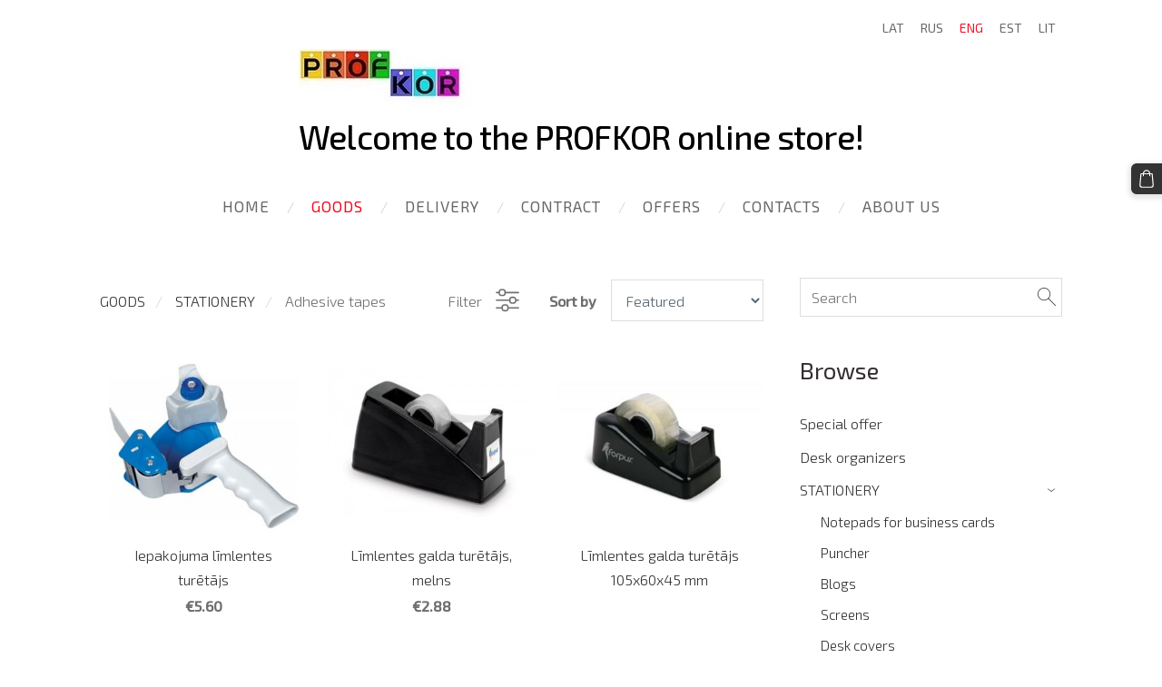

--- FILE ---
content_type: text/html; charset=UTF-8
request_url: https://www.profkor.com/catalog/params/category/82018/
body_size: 9889
content:
<!doctype html>

<html lang="en">

    <head>

        <title>Adhesive tapes - GOODS - PROFKOR</title>


    <link rel="canonical" href="https://www.profkor.lv/catalog/params/category/82018/">




        <meta charset="utf-8" />
        <meta name="viewport" content="width=device-width,initial-scale=1.0,maximum-scale=1.0" />

        <link href="https://dss4hwpyv4qfp.cloudfront.net/designs/_shared/fonts/?family=Open+Sans:300,regular,italic,600,700&subset=latin,latin-ext,cyrillic" rel="stylesheet" type="text/css" />
        <link rel="stylesheet" href="https://dss4hwpyv4qfp.cloudfront.net/designs/_shared/css/layout-shared.css?v=2.568" type="text/css" />
        <link rel="stylesheet" href="https://dss4hwpyv4qfp.cloudfront.net/designs/_shared/css/legacy-v1.css?v=2.568" type="text/css" />
        <link rel="stylesheet" href="https://dss4hwpyv4qfp.cloudfront.net/designs/circles/css/layout.css?v=2.568" type="text/css" />
        <link rel="stylesheet" href="https://dss4hwpyv4qfp.cloudfront.net/designs/circles/css/editable.css?v=2.568" type="text/css" />

        <link href="/favicon.ico?1" rel="shortcut icon">
<link href="/favicon.ico?1" rel="apple-touch-icon">        
            <link rel="stylesheet" href="https://dss4hwpyv4qfp.cloudfront.net/libs/js/fancybox3/jquery.fancybox.min.css?v=2.568" type="text/css" />
                <script src="https://dss4hwpyv4qfp.cloudfront.net/libs/js/jquery/2.2.4/jquery.min.js" ></script>
            <script src="https://dss4hwpyv4qfp.cloudfront.net/libs/js/fancybox3/jquery.fancybox.min.js?v=2.568" defer></script>
            <script src="https://dss4hwpyv4qfp.cloudfront.net/libs/js/bannerplay/jquery.bannerplay.js?v=2.568" defer></script>
            <script src="https://dss4hwpyv4qfp.cloudfront.net/libs/js/responsivevideos/jquery.responsivevideos.js?v=2.568" defer></script>
            <script src="https://dss4hwpyv4qfp.cloudfront.net/designs/_shared/js/bookings.js?v=2.568" defer></script>
            <script src="https://dss4hwpyv4qfp.cloudfront.net/designs/_shared/js/designfx.js?v=2.568" defer></script>
            <script src="https://dss4hwpyv4qfp.cloudfront.net/libs/js/mozlive.js?v=2.568" ></script>
            <script>var FRONTEND_CDN = 'https://dss4hwpyv4qfp.cloudfront.net';</script>


    
    

    <script src="https://dss4hwpyv4qfp.cloudfront.net/m/localize/menu/en/?v=2.568" defer></script>
<script src="https://dss4hwpyv4qfp.cloudfront.net/m/localize/cart/en/?v=2.568" defer></script>
<script src="https://dss4hwpyv4qfp.cloudfront.net/libs/js/component/cart.js?v=2.568" defer></script>
<script src="https://dss4hwpyv4qfp.cloudfront.net/libs/js/component/filter.js?v=2.568" defer></script>

            <script>
                var mozPageMozApi = {"language":"en","page":"catalog"}
            </script>
            


<script>
    function isSmallTouchDevice() {
        return (('ontouchstart' in window) && (window.matchMedia("(max-width: 750px), (max-height: 500px)").matches));
    }
    if (isSmallTouchDevice()) {
        document.documentElement.classList.add('mobile-header');
    }
</script>



            <link href="https://fonts.googleapis.com/css?family=Exo+2:300,300italic,regular,italic,500&subset=latin,latin-ext,cyrillic,hebrew" rel="stylesheet" type="text/css" />
            <style class="customizer">
                                                                            #title .mz_wysiwyg { color :  #000000  }
                                                                                                                            #menu > ul > li > a, #languages li > a, #toptext .mz_wysiwyg * { color :  #696868  }
                                                                                                                            #menu > ul > li > a:hover, #menu > ul > li.selected > a, #submenu li:hover > a, #submenu li.selected > a, #languages li.selected > a, #languages li > a:hover { color :  #ed0e24  }
                                                                                                                            #wrap, .section-bg-none { background-color :  #ffffff  }
                                                                                                                            a, .mz_editable a { color :  #333333  }
                                                                                                                            a:hover, .mz_editable a:hover { color :  #ed0e24  }
                                                                                                                            .moze-form .moze-formbutton, .moze-button, .moze-button-large { background-color :  #333333  }
                                                                            .moze-button-large.btn-alt-light { border-color :  #333333  }
                                                                            .moze-button-large.btn-white, .moze-button.btn-alt, .moze-button-large.btn-alt { color :  #333333  }
                                                                                                                            .moze-form .moze-formbutton:hover, .moze-button:hover, .moze-button-large:hover { background-color :  #ed0e24  }
                                                                            .moze-button-large.btn-alt-light:hover { border-color :  #ed0e24  }
                                                                            .moze-button-large.btn-white:hover, .moze-button.btn-alt:hover, .moze-button-large.btn-alt:hover { color :  #ed0e24  }
                                                                                                                            .bigbar-box:first-child .bigbar-overlay { background-color :  hsla(49, 97%, 48%, 0.72)  }
                                                                                                                            .bigbar-overlay { background-color :  hsla(114, 67%, 39%, 0.64)  }
                                                                                                                            .bigbar-box:last-child .bigbar-overlay { background-color :  hsla(300, 100%, 51%, 0.59)  }
                                                                                                                            #bigbar .bigbar-h1 div, #bigbar .bigbar-h2 div { color :  #ffffff  }
                                                                                                                            .mz_editable h1, .mz_editable h1.moze-megatitle, .mz_editable h1 a { color :  #333333  }
                                                                                                                            .mz_editable h2, .sidebox h2 { color :  #332f2f  }
                                                                                                                            .mz_editable h3 { color :  #332f2f  }
                                                                                                                                                                                        body { background-color :  #ffffff  }
                                                                                                                            #bottom .mz_wysiwyg { color :  #848181  }
                                                                                                                            #bottom a { color :  #7b7b7b  }
                                                                            #bottom .mz_social a { fill :  #7b7b7b  }
                                                                                                                            #bottom a:hover { color :  #ed0e24  }
                                                                                                                                                                                                                                                                                                                                                                                                            
        @media (forced-colors: active) {
            :root { --color-header :  Canvas  }
            :root { --color-title :  CanvasText  }
            :root { --color-menu-text :  LinkText  }
            :root { --color-menu-text-selected :  CanvasText  }
            :root { --color-menu-accent :  CanvasText  }
            :root { --color-submenu :  Canvas  }
            :root { --color-submenu-text :  LinkText  }
            :root { --color-submenu-text-selected :  CanvasText  }
            :root { --color-submenu-accent :  CanvasText  }
            :root { --color-link :  LinkText  }
            :root { --color-button :  ButtonFace  }
            :root { --color-button-text :  ButtonText  }
            :root { --color-button-hover :  ButtonFace  }
            :root { --color-button-text-hover :  ButtonText  }
            :root { --color-sidemenu-text :  LinkText  }
            :root { --color-sidemenu-text-hover :  CanvasText  }
            :root { --color-h1 :  CanvasText  }
            :root { --color-h2 :  CanvasText  }
            :root { --color-h3 :  CanvasText  }
            :root { --color-text :  CanvasText  }
            :root { --color-text-strong :  CanvasText  }
            :root { --color-price :  CanvasText  }
            :root { --color-text-highlight :  Canvas  }
            :root { --color-text-border :  CanvasText  }
            :root { --color-background :  Canvas  }
            :root { --color-section-bg-1 :  Canvas  }
            :root { --color-section-bg-2 :  Canvas  }
            :root { --color-section-bg-3 :  Canvas  }
            :root { --color-footer :  Canvas  }
            :root { --color-footer-text :  CanvasText  }
            :root { --color-footer-link :  LinkText  }
            :root { --color-footer-link-hover :  CanvasText  }
            :root { --color-text-1 :  CanvasText  }
            :root { --color-text-1-highlight :  Canvas  }
            :root { --color-text-1-button :  ButtonFace  }
            :root { --color-text-1-button-text :  ButtonText  }
        }

    </style>
    <style class="customizer-fonts">
                                                                                                                                                                                                                                                                                                                                                                                                                                                                                                                                    body, .mz_editable {
                                                                                font-family : 'Exo 2', Arial, Helvetica, sans-serif;
                                                                                                            font-weight : 300;
                                                                        }
                                                                                                                            #title .mz_wysiwyg {
                                                                                font-family : 'Exo 2', Arial, Helvetica, sans-serif;
                                                                                                            font-weight : 500;
                                                                                                            letter-spacing : -.02em;
                                                                                                            font-style : normal;
                                                                        }
                                                                                                                            .mz_editable h1, .mz_editable h1.moze-megatitle {
                                                                                font-family : 'Exo 2', Arial, Helvetica, sans-serif;
                                                                                                            font-weight : 400;
                                                                                                            letter-spacing : -.02em;
                                                                        }
                                                                                                                            .mz_editable h2, .sidebox h2 {
                                                                                font-family : 'Exo 2', Arial, Helvetica, sans-serif;
                                                                                                            font-weight : 400;
                                                                                                            letter-spacing : 0em;
                                                                        }
                                                                                                                            .mz_editable h3 {
                                                                                font-family : 'Exo 2', Arial, Helvetica, sans-serif;
                                                                                                            font-weight : 400;
                                                                        }
                                                                                                                            #bigbar .bigbar-h1 div {
                                                                                font-family : 'Exo 2', Arial, Helvetica, sans-serif;
                                                                                                            font-weight : 400;
                                                                                                            letter-spacing : -.01em;
                                                                                                            font-style : normal;
                                                                        }
                                                                                                                            .moze-form input, .moze-form select, .moze-form textarea {
                                                                                font-family : 'Exo 2', Arial, Helvetica, sans-serif;
                                                                                                            font-weight : 300;
                                                                        }
                                                                                                                            .moze-button, .moze-button-large, .moze-form .moze-formbutton {
                                                                                font-family : 'Exo 2', Arial, Helvetica, sans-serif;
                                                                                                            font-weight : 300;
                                                                        }
                                                                                                                            .mz_editable .moze-blockquote {
                                                                                font-family : 'Exo 2', Arial, Helvetica, sans-serif;
                                                                                                            font-weight : 400;
                                                                                                            font-style : italic;
                                                                        }
                                                                                                                            .mz_editable .moze-code {
                                                                                font-family : 'Courier New', Courier, monospace;
                                                                        }
                                                                                                                            #menu ul li a {
                                                                                font-family : 'Exo 2', Arial, Helvetica, sans-serif;
                                                                                                            font-weight : 400;
                                                                        }
                                                                                                                            #menu > ul > li > a {
                                                                                font-family : 'Exo 2', Arial, Helvetica, sans-serif;
                                                                                                            font-weight : 400;
                                                                                                            letter-spacing : 1px;
                                                                                                            text-transform : uppercase;
                                                                        }
                                                                                                                            #languages li > a {
                                                                                font-family : 'Exo 2', Arial, Helvetica, sans-serif;
                                                                                                            font-weight : 400;
                                                                        }
                                                                                                                                            </style>

    

    <meta name="verify-paysera" content="4050bd0ccc5cffe5149b31a53bac2e72">
<meta name="google-site-verification" content="CRtXYp91U9Kng1bqWZPLH_PzdC8MvZKQEms6OrZROIc" />

<script>
$(document).ready(function() {
var menu = $('div.mz_component.mz_catalogcategories ul');
menu.find('ul').hide();
menu.find('li.selected').parents('ul').show();
menu.find('li.selected').find('ul').show();
});
</script>


        <script>
            function adjustFontSize() {
                var fontSize = $('.bigbar-h1').first().width();
                fontSize = Math.min(fontSize * 0.19, 36);
                $('.bigbar-h1 .mz_wysiwyg').css('font-size', fontSize);
            }
            $(document).ready(function () {
                adjustFontSize();
                $(window).resize(function () {
                    adjustFontSize();
                });
            });
        </script>

        <script src="https://dss4hwpyv4qfp.cloudfront.net/designs/_shared/js/legacy-v1.js?v=2.568"></script>

    </head>

    <body class="design-width-narrow header-menu-center    footer-center                                    " lang="en">

        
        <div id="wrap">

            <header id="top">
    <div id="header">
        <a id="skip-link" href="javascript:;" tabindex="1">Skip to main content</a>
        <div id="header-side">
            <div id="shopicons">
                                <button class="menu-icon shopbar-search"  href="javascript:;" title="Search" aria-label="Search" aria-haspopup="dialog"><svg xmlns="http://www.w3.org/2000/svg"></svg></button>
                                                <button class="menu-icon shopbar-cart" href="javascript:;" title="Cart" aria-label="Cart" aria-haspopup="dialog"><svg xmlns="http://www.w3.org/2000/svg"></svg><span class="moze-value-bubble"></span></button>
                                <button class="menu-icon shopbar-account" style="display: none" href="javascript:;" title="My account" aria-label="My account" aria-haspopup="dialog"><svg xmlns="http://www.w3.org/2000/svg"></svg></button>
            </div>
            <div id="toolicons">

            </div>
            <div  class="mz_component mz_lngselect" id="languages">    <button class="menu-icon" href="javascript:;" aria-label="Language selection" aria-haspopup="true" aria-controls="languages-menu"><svg xmlns="http://www.w3.org/2000/svg"></svg>&nbsp;ENG</button>
    <ul id="languages-menu" role="menu">
                    <li  role="none">
                <a href="/" hreflang="lv" role="menuitem" aria-label="Latviešu" >LAT</a>
            </li>
                    <li  role="none">
                <a href="/nachalo/" hreflang="ru" role="menuitem" aria-label="Русский" >RUS</a>
            </li>
                    <li  class="selected" role="none">
                <a href="/home-1/" hreflang="en" role="menuitem" aria-label="English" aria-current="true">ENG</a>
            </li>
                    <li  role="none">
                <a href="/home-2/" hreflang="et" role="menuitem" aria-label="Eesti" >EST</a>
            </li>
                    <li  role="none">
                <a href="/pradzia/" hreflang="lt" role="menuitem" aria-label="Lietuvių" >LIT</a>
            </li>
            </ul>
    </div>
                    </div>
        <div id="header-main">
            <div id="title">
                                    <a href="/home-1/"><div class="mz_component mz_wysiwyg mz_editable">    <div class="moze-wysiwyg-editor" >
                    <div wfd-id="86"></div><img src="https://site-482955.mozfiles.com/files/482955/Profkor_logo_RU.jpg?1574171080">Welcome to the PROFKOR online store!
            </div>
</div></a>
                            </div>
                            <div id="toptext" style="display: none">
                    <div  class="mz_component mz_wysiwyg mz_editable">    <div class="moze-wysiwyg-editor" >
            </div>
</div>
                </div>
                                        <div  class="mz_component mz_menu" id="menu" aria-label="Main menu">
            <ul role="menu">
                <li role="none"><a href="/home-1/"  role="menuitem" >Home</a>
                                    </li>
                        <li class="selected" role="none"><a href="/catalog/"  role="menuitem"  aria-current="true">GOODS</a>
                                    </li>
                        <li role="none"><a href="/delivery/"  role="menuitem" >DELIVERY</a>
                                    </li>
                        <li role="none"><a href="/contract/"  role="menuitem" >CONTRACT</a>
                                    </li>
                        <li role="none"><a href="/offers/"  role="menuitem" >OFFERS</a>
                                    </li>
                        <li role="none"><a href="/contacts/"  role="menuitem" >CONTACTS</a>
                                    </li>
                        <li role="none"><a href="/about-us/"  role="menuitem" >ABOUT US</a>
                                </li></ul>
            
</div>
                    </div>

        <button id="languages-opener" aria-label="Language selection" class="mobile-menu-opener clearbutton"><svg xmlns="http://www.w3.org/2000/svg"></svg></button>
        <button id="menu-opener" aria-label="Main menu" class="mobile-menu-opener clearbutton"><svg xmlns="http://www.w3.org/2000/svg"></svg></button>

    </div>
    </header>
                <div id="submenubox"><nav  class="mz_component mz_menu mz_catalogmenu is-alternate" id="submenu" aria-label="Produktu kategorijas"><button id="submenu-opener" class="clearbutton"><span>&nbsp;</span></button>

</nav></div>

            
            

    

<div>
    <main id="catalog" class="section section-customizable section-text-color-none">
        <div class="mz_overlay_bar mz_catalog_customize"></div>
        <div class="container">
            <div id="sidebar-wrap"
                                              >
                                <div id="sidebar">
                    <div  class="mz_component mz_catalogsearchbox mz_editable sidebox">    <form action="/catalog/" class="moze-form moze-catalog-searchbox-form" method="post" style="position: relative; margin-top: 0" role="search">
        <input class="search-query" type="text" value="" placeholder="Search" aria-label="Search">
        <button class="search-btn clearbutton" aria-label="Search"></button>
    </form></div>
                    <nav  class="mz_component mz_catalogcategories sidebox" data-name="maincatalogcategories" data-type="catalogcategories" aria-labelledby="catalog-categories-heading">
            <h2 id="catalog-categories-heading">Browse</h2>
    


            <ul role="menu" class="asidemenu collapsible">
                                                                <li role="none" >
                        <a href="/catalog/params/category/featured/" role="menuitem" >Special offer</a>
                    </li>
                                    <li role="none" >
        <a href="/catalog/params/category/89081/" role="menuitem" >Desk organizers</a>
                                </li>
                <li role="none" >
        <a href="/catalog/params/category/79181/" role="menuitem" >STATIONERY</a>
                    <ul role="menu" >
                    <li role="none" >
        <a href="/catalog/params/category/89089/" role="menuitem" >Notepads for business cards</a>
                                </li>
                <li role="none" >
        <a href="/catalog/params/category/81870/" role="menuitem" >Puncher</a>
                                </li>
                <li role="none" >
        <a href="/catalog/params/category/89088/" role="menuitem" >Blogs</a>
                                </li>
                <li role="none" >
        <a href="/catalog/params/category/79201/" role="menuitem" >Screens</a>
                                </li>
                <li role="none" >
        <a href="/catalog/params/category/109278/" role="menuitem" >Desk covers</a>
                                </li>
                <li role="none" >
        <a href="/catalog/params/category/108971/" role="menuitem" >Stationery rubber</a>
                                </li>
                <li role="none" >
        <a href="/catalog/params/category/93164/" role="menuitem" >Binding, laminating, spirals</a>
                                </li>
                <li role="none" >
        <a href="/catalog/params/category/122335/" role="menuitem" >Index</a>
                                </li>
                <li role="none" >
        <a href="/catalog/params/category/82652/" role="menuitem" >Pockets</a>
                                </li>
                <li role="none" >
        <a href="/catalog/params/category/89085/" role="menuitem" >Calculator</a>
                                </li>
                <li role="none" >
        <a href="/catalog/params/category/89008/" role="menuitem" >Boxes for documents</a>
                                </li>
                <li role="none" >
        <a href="/catalog/params/category/89099/" role="menuitem" >Boxes for money and keys</a>
                                </li>
                <li role="none" >
        <a href="/catalog/params/category/88914/" role="menuitem" >Boxes and clips for the ARCHIVE</a>
                                </li>
                <li role="none" >
        <a href="/catalog/params/category/88995/" role="menuitem" >Notebooks</a>
                                </li>
                <li role="none" >
        <a href="/catalog/params/category/82654/" role="menuitem" >Corrector</a>
                                </li>
                <li role="none" >
        <a href="/catalog/params/category/79202/" role="menuitem" >Glue</a>
                                </li>
                <li role="none" >
        <a href="/catalog/params/category/89000/" role="menuitem" >Sticky notes</a>
                                </li>
                <li role="none"  class="selected">
        <a href="/catalog/params/category/82018/" role="menuitem" aria-current="true">Adhesive tapes</a>
                                </li>
                <li role="none" >
        <a href="/catalog/params/category/88762/" role="menuitem" >Folders and registers</a>
                                </li>
                <li role="none" >
        <a href="/catalog/params/category/88770/" role="menuitem" >Folders-briefcases, binders</a>
                                </li>
                <li role="none" >
        <a href="/catalog/params/category/88708/" role="menuitem" >Markers</a>
                                </li>
                <li role="none" >
        <a href="/catalog/params/category/146234/" role="menuitem" >Paper for FLIPCHART boards</a>
                                </li>
                <li role="none" >
        <a href="/catalog/params/category/89006/" role="menuitem" >Paper perforated</a>
                                </li>
                <li role="none" >
        <a href="/catalog/params/category/122337/" role="menuitem" >Paper for notes</a>
                                </li>
                <li role="none" >
        <a href="/catalog/params/category/82660/" role="menuitem" >Paper for printers, copiers</a>
                                </li>
                <li role="none" >
        <a href="/catalog/params/category/89010/" role="menuitem" >Waste paper baskets</a>
                                </li>
                <li role="none" >
        <a href="/catalog/params/category/89095/" role="menuitem" >Identity cards, clips</a>
                                </li>
                <li role="none" >
        <a href="/catalog/params/category/82716/" role="menuitem" >Pens</a>
                                </li>
                <li role="none" >
        <a href="/catalog/params/category/82646/" role="menuitem" >Desk sets</a>
                                </li>
                <li role="none" >
        <a href="/catalog/params/category/88992/" role="menuitem" >Document dividers</a>
                                </li>
                <li role="none" >
        <a href="/catalog/params/category/81856/" role="menuitem" >Paper clips and pins</a>
                                </li>
                <li role="none" >
        <a href="/catalog/params/category/81939/" role="menuitem" >Staplers and staples</a>
                                </li>
                <li role="none" >
        <a href="/catalog/params/category/81864/" role="menuitem" >Scissors and knives</a>
                                </li>
                <li role="none" >
        <a href="/catalog/params/category/89084/" role="menuitem" >Boards and accessories</a>
                                </li>
                <li role="none" >
        <a href="/catalog/params/category/89091/" role="menuitem" >Cleaning products for office equipment</a>
                                </li>
                <li role="none" >
        <a href="/catalog/params/category/89007/" role="menuitem" >Stickers</a>
                                </li>
                <li role="none" >
        <a href="/catalog/params/category/88921/" role="menuitem" >Forms and magazines</a>
                                </li>
                <li role="none" >
        <a href="/catalog/params/category/88717/" role="menuitem" >Pencils, erasers and rulers</a>
                                </li>
                <li role="none" >
        <a href="/catalog/params/category/89090/" role="menuitem" >Stamps and stamp colors</a>
                                </li>
                            </ul></li>
                            <li role="none" >
        <a href="/catalog/params/category/79189/" role="menuitem" >HAIR COSMETICS</a>
                    <ul role="menu" >
                    <li role="none" >
        <a href="/catalog/params/category/122324/" role="menuitem" >BES (M)</a>
                                </li>
                <li role="none" >
        <a href="/catalog/params/category/93287/" role="menuitem" >Biosilk (M)</a>
                                </li>
                <li role="none" >
        <a href="/catalog/params/category/144341/" role="menuitem" >CHI (M)</a>
                                </li>
                <li role="none" >
        <a href="/catalog/params/category/93192/" role="menuitem" >Dancoly Angel Professional (M)</a>
                                </li>
                <li role="none" >
        <a href="/catalog/params/category/145159/" role="menuitem" >Herfit (M)</a>
                                </li>
                <li role="none" >
        <a href="/catalog/params/category/93197/" role="menuitem" >FARCOM SERI &amp; EXPERTIA (M)</a>
                                </li>
                <li role="none" >
        <a href="/catalog/params/category/93294/" role="menuitem" >Indola (M)</a>
                                </li>
                <li role="none" >
        <a href="/catalog/params/category/145448/" role="menuitem" >Kadus Professional (M)</a>
                                </li>
                <li role="none" >
        <a href="/catalog/params/category/126306/" role="menuitem" >KEPRO (M)</a>
                                </li>
                <li role="none" >
        <a href="/catalog/params/category/145160/" role="menuitem" >Lakme (M)</a>
                                </li>
                <li role="none" >
        <a href="/catalog/params/category/145156/" role="menuitem" > L&#039;Oreal</a>
                                </li>
                <li role="none" >
        <a href="/catalog/params/category/93286/" role="menuitem" >RefectoCil (M)</a>
                                </li>
                <li role="none" >
        <a href="/catalog/params/category/93292/" role="menuitem" >RLizz</a>
                                </li>
                <li role="none" >
        <a href="/catalog/params/category/145157/" role="menuitem" >Schwarzkopf Professional (M)</a>
                                </li>
                <li role="none" >
        <a href="/catalog/params/category/145158/" role="menuitem" >Wella Professional (M)</a>
                                </li>
                <li role="none" >
        <a href="/catalog/params/category/150625/" role="menuitem" >Esquire Grooming</a>
                                </li>
                <li role="none" >
        <a href="/catalog/params/category/93291/" role="menuitem" >Lasio (M)</a>
                                </li>
                            </ul></li>
                            <li role="none" >
        <a href="/catalog/params/category/83210/" role="menuitem" >HAIRDRESSING TOOLS</a>
                    <ul role="menu" >
                    <li role="none" >
        <a href="/catalog/params/category/81384/" role="menuitem" >Cutting shears</a>
                                </li>
                <li role="none" >
        <a href="/catalog/params/category/81389/" role="menuitem" >Terry towels</a>
                                </li>
                <li role="none" >
        <a href="/catalog/params/category/81390/" role="menuitem" >Hair styling tools </a>
                                </li>
                <li role="none" >
        <a href="/catalog/params/category/81391/" role="menuitem" >Combs and brushes</a>
                                </li>
                <li role="none" >
        <a href="/catalog/params/category/182141/" role="menuitem" >Other hairdressing supplies</a>
                                </li>
                            </ul></li>
                            <li role="none" >
        <a href="/catalog/params/category/83211/" role="menuitem" >HEARDRESSING EQUIPMENT</a>
                    <ul role="menu" >
                    <li role="none" >
        <a href="/catalog/params/category/218410/" role="menuitem" >Barber krēsli</a>
                                </li>
                <li role="none" >
        <a href="/catalog/params/category/81386/" role="menuitem" >Hairdressing chairs</a>
                                </li>
                <li role="none" >
        <a href="/catalog/params/category/387435/" role="menuitem" >Frizieru krēsli bērniem</a>
                                </li>
                <li role="none" >
        <a href="/catalog/params/category/81387/" role="menuitem" >Hairdressing sinks</a>
                                </li>
                <li role="none" >
        <a href="/catalog/params/category/81388/" role="menuitem" >Hairdressing trolley</a>
                                </li>
                <li role="none" >
        <a href="/catalog/params/category/81385/" role="menuitem" >Mirrors</a>
                                </li>
                <li role="none" >
        <a href="/catalog/params/category/81392/" role="menuitem" >Dryers and climazones</a>
                                </li>
                            </ul></li>
                            <li role="none" >
        <a href="/catalog/params/category/145845/" role="menuitem" >FOR MANICURE</a>
                    <ul role="menu" >
                    <li role="none" >
        <a href="/catalog/params/category/145874/" role="menuitem" >Cutters and grinding stones</a>
                                </li>
                <li role="none" >
        <a href="/catalog/params/category/145879/" role="menuitem" >Tools for manicure</a>
                                </li>
                <li role="none" >
        <a href="/catalog/params/category/145878/" role="menuitem" >Cosmetics for hands and nails</a>
                                </li>
                <li role="none" >
        <a href="/catalog/params/category/145873/" role="menuitem" >Nail polish</a>
                                </li>
                <li role="none" >
        <a href="/catalog/params/category/145880/" role="menuitem" >Paraffin therapy products</a>
                                </li>
                <li role="none" >
        <a href="/catalog/params/category/145881/" role="menuitem" >One-off materials</a>
                                </li>
                            </ul></li>
                            <li role="none" >
        <a href="/catalog/params/category/145844/" role="menuitem" >FOR PEDICURE</a>
                    <ul role="menu" >
                    <li role="none" >
        <a href="/catalog/params/category/145946/" role="menuitem" >Cutters and drills</a>
                                </li>
                <li role="none" >
        <a href="/catalog/params/category/145938/" role="menuitem" >Cutters and holders</a>
                                </li>
                <li role="none" >
        <a href="/catalog/params/category/145944/" role="menuitem" >Pedicure tools</a>
                                </li>
                <li role="none" >
        <a href="/catalog/params/category/145939/" role="menuitem" >Cosmetics for the feet</a>
                                </li>
                <li role="none" >
        <a href="/catalog/params/category/145943/" role="menuitem" >Foot correction and protection</a>
                                </li>
                <li role="none" >
        <a href="/catalog/params/category/145947/" role="menuitem" >One-off materials</a>
                                </li>
                            </ul></li>
                            <li role="none" >
        <a href="/catalog/params/category/145843/" role="menuitem" >WAXING</a>
                    <ul role="menu" >
                    <li role="none" >
        <a href="/catalog/params/category/145936/" role="menuitem" >Hair removal cosmetics</a>
                                </li>
                <li role="none" >
        <a href="/catalog/params/category/145935/" role="menuitem" >Hair removal paper</a>
                                </li>
                <li role="none" >
        <a href="/catalog/params/category/145929/" role="menuitem" >Wax heaters and accessories (M)</a>
                                </li>
                <li role="none" >
        <a href="/catalog/params/category/145931/" role="menuitem" >Wax liquid in cans</a>
                                </li>
                <li role="none" >
        <a href="/catalog/params/category/145930/" role="menuitem" >Wax liquid in cartridges</a>
                                </li>
                <li role="none" >
        <a href="/catalog/params/category/145932/" role="menuitem" >Wax in hard briquettes</a>
                                </li>
                <li role="none" >
        <a href="/catalog/params/category/145933/" role="menuitem" >Wax in solid granules</a>
                                </li>
                <li role="none" >
        <a href="/catalog/params/category/145937/" role="menuitem" >One-off materials</a>
                                </li>
                            </ul></li>
                            <li role="none" >
        <a href="/catalog/params/category/145965/" role="menuitem" >FOR MAKEUP</a>
                                </li>
                <li role="none" >
        <a href="/catalog/params/category/145950/" role="menuitem" >OTHER COSMETICS</a>
                    <ul role="menu" >
                    <li role="none" >
        <a href="/catalog/params/category/150636/" role="menuitem" >Courtin cosmetic</a>
                                </li>
                <li role="none" >
        <a href="/catalog/params/category/150639/" role="menuitem" >Dermedics cosmetic</a>
                                </li>
                <li role="none" >
        <a href="/catalog/params/category/150605/" role="menuitem" >GMT cosmetic (Latvia)</a>
                                </li>
                <li role="none" >
        <a href="/catalog/params/category/284359/" role="menuitem" >Marence (mud) cosmetic (Latvia)</a>
                                </li>
                <li role="none" >
        <a href="/catalog/params/category/150643/" role="menuitem" >Verana cosmetic</a>
                                </li>
                            </ul></li>
                            <li role="none" >
        <a href="/catalog/params/category/145949/" role="menuitem" >DISINFECTION</a>
                    <ul role="menu" >
                    <li role="none" >
        <a href="/catalog/params/category/145962/" role="menuitem" >Household goods</a>
                                </li>
                <li role="none" >
        <a href="/catalog/params/category/145959/" role="menuitem" >Wipes disinfectant</a>
                                </li>
                <li role="none" >
        <a href="/catalog/params/category/145958/" role="menuitem" >Solutions for disinfection</a>
                                </li>
                <li role="none" >
        <a href="/catalog/params/category/145963/" role="menuitem" >Disposable products</a>
                                </li>
                            </ul></li>
                            <li role="none" >
        <a href="/catalog/params/category/145948/" role="menuitem" >SALON EQUIPMENT</a>
                    <ul role="menu" >
                    <li role="none" >
        <a href="/catalog/params/category/145953/" role="menuitem" >Devices for cosmetologists</a>
                                </li>
                <li role="none" >
        <a href="/catalog/params/category/145846/" role="menuitem" >Devices for manicure</a>
                                </li>
                <li role="none" >
        <a href="/catalog/params/category/151027/" role="menuitem" >Devices for massage therapists</a>
                                </li>
                <li role="none" >
        <a href="/catalog/params/category/145927/" role="menuitem" >Devices and filters for pedicure</a>
                                </li>
                <li role="none" >
        <a href="/catalog/params/category/145951/" role="menuitem" >Couches</a>
                                </li>
                <li role="none" >
        <a href="/catalog/params/category/145954/" role="menuitem" >Lamps and stands</a>
                                </li>
                <li role="none" >
        <a href="/catalog/params/category/145872/" role="menuitem" >UV lamps for manicure</a>
                                </li>
                <li role="none" >
        <a href="/catalog/params/category/145876/" role="menuitem" >Master tables for manicure</a>
                                </li>
                <li role="none" >
        <a href="/catalog/params/category/145941/" role="menuitem" >Pedicure tables and trolley</a>
                                </li>
                <li role="none" >
        <a href="/catalog/params/category/145942/" role="menuitem" >Master chairs</a>
                                </li>
                <li role="none" >
        <a href="/catalog/params/category/145945/" role="menuitem" >Pedicure chairs</a>
                                </li>
                <li role="none" >
        <a href="/catalog/params/category/145960/" role="menuitem" >Sterilizers</a>
                                </li>
                <li role="none" >
        <a href="/catalog/params/category/145961/" role="menuitem" >Ultrasonic baths (M)</a>
                                </li>
                <li role="none" >
        <a href="/catalog/params/category/145957/" role="menuitem" >One-off materials</a>
                                </li>
                <li role="none" >
        <a href="/catalog/params/category/224551/" role="menuitem" >Kosmētiskie galdi</a>
                                </li>
                            </ul></li>
                            <li role="none" >
        <a href="/catalog/params/category/83207/" role="menuitem" >HOUSEHOLD GOODS</a>
                    <ul role="menu" >
                    <li role="none" >
        <a href="/catalog/params/category/83214/" role="menuitem" >Detergents</a>
                            </li></ul>
                    </li></ul>
            </nav>
                    
                    <div  class="mz_component mz_wysiwyg mz_editable sidebox">    <div class="moze-wysiwyg-editor" >
                    <p>
  <img src="//site-482955.mozfiles.com/files/482955/LTRK_BIEDRS_-_LOGO_-_2019-03.png?1563487001" style="width: 118px;" title="Official Partner" alt="Official Partner">
</p><p><a href="https://www.swedbank.lv/private/d2d/start" target="_blank"><img src="https://site-482955.mozfiles.com/files/482955/swedbank.png?1602166182" title="Official Partner" alt="Official Partner"></a></p><p><a href="https://www.omniva.lv/eng" target="_blank"><img src="https://site-482955.mozfiles.com/files/482955/Omniva.png?1602800848" title="Official Partner" alt="Official Partner"></a></p>
<p>
  <a href="https://www.cashbackworld.com/lv-lv/registration/partner/38301388" target="_blank">
    <img src="//site-482955.mozfiles.com/files/482955/cb.png" style="width: 112px;" title="Official Partner" alt="Official Partner">
  </a>
  <br>
</p>
            </div>
</div>
                </div>
                                <div  class="mz_component mz_catalog mz_editable mainblock cat-mode-view cat-images-3 cat-images-classic cat-has-searchbox">
<div id="cat-nav" >

    <nav>
        <ul class="cat-breadcrumb" >
                            <li><a href="/catalog/">GOODS</a></li>
                            <li><a href="/catalog/params/category/79181/">STATIONERY</a></li>
                            <li aria-current="page">Adhesive tapes</li>
                    </ul>
    </nav>

            <button class="cat-filter-toggle clearbutton"  aria-haspopup="dialog">
            <div>Filter</div>
            <div class="counter">(<span></span>)</div>
            <svg xmlns="http://www.w3.org/2000/svg"></svg>
        </button>
    
            <form class="moze-form cat-sort" >
            <label for="moze-cat-sort-dropdown">Sort by</label>
            <select id="moze-cat-sort-dropdown" name="" size="1">
                                    <option value="featured" selected>Featured</option>
                                    <option value="newest" >Newest first</option>
                                    <option value="price-low" >Price, low to high</option>
                                    <option value="price-high" >Price, high to low</option>
                            </select>
        </form>
    
</div>


    <div id="cat-filter" class="sliding-panel" role="dialog" aria-labelledby="cat-filter-heading">

        <script src="https://dss4hwpyv4qfp.cloudfront.net/libs/js/nouislider/nouislider.js"></script>
        <link href="https://dss4hwpyv4qfp.cloudfront.net/libs/js/nouislider/nouislider.css" rel="stylesheet">
        <style>
            .noUi-target {
                box-shadow: none;
                border: transparent;
                background: rgba(0, 0, 0, 0.1);
                cursor: pointer;
            }
            body.design-inverted .noUi-target {
                background: rgba(255, 255, 255, 0.1);
            }
            .noUi-horizontal .noUi-handle {
                width: 28px;
                height: 28px;
                right: -14px;
                top: -11px;
                border-radius: 28px;
            }
            .noUi-handle {
                border: transparent;
                box-shadow: none;
                cursor: pointer;
            }
            .noUi-handle,
            .noUi-connect {
                background: #000;
            }
            body.design-inverted .noUi-handle,
            body.design-inverted .noUi-connect {
                background: #FFFFFF;
            }
            .noUi-handle:before, .noUi-handle:after {
                display: none;
            }
            .noUi-horizontal {
                height: 6px;
            }
        </style>

        <div class="sliding-panel-header">
            <div class="mz_editable">
            <h2 id="cat-filter-heading">Filters</h2>
            </div>
            <button id="cat-filter-reset" class="sliding-panel-toolbutton" aria-label="Reset" style="display: none">
                <img src="https://dss4hwpyv4qfp.cloudfront.net/designs/_shared/css/icons/icon-reset.svg">
            </button>
            <button id="cat-filter-close" class="sliding-panel-close" aria-label="Close">
                <svg xmlns="http://www.w3.org/2000/svg"></svg>
            </button>
        </div>

        <div id="cat-filter-base" class="sliding-panel-body">
            <form action="javascript:;" class="moze-form"></form>
        </div>

    </div>


<div class="cat-grid">

    
    <div class="cat-thumb" data-cat-item-id="325875" data-cat-item-link="/catalog/params/category/82018/item/325875/">
        
        <div>
            <a href="/catalog/params/category/82018/item/325875/">
                <div class="cat-thumb-pic">

                                            <picture>
            <img src="https://site-482955.mozfiles.com/files/482955/catitems/thumb/thumb_small_1283156976_pistolet-550f7cd0c5289b1eea38437bf2510bf4.jpg?665437" alt="Iepakojuma līmlentes turētājs">
    </picture>
                    
                </div>

                <div class="cat-thumb-title">
                    Iepakojuma līmlentes turētājs
                </div>
            </a>

            <div class="cat-thumb-price">
                                                                                        <span class="moze-price">€5.60</span>
                                                                                        </div>

        </div>

        
    </div>


    <div class="cat-thumb" data-cat-item-id="325877" data-cat-item-link="/catalog/params/category/82018/item/325877/">
        
        <div>
            <a href="/catalog/params/category/82018/item/325877/">
                <div class="cat-thumb-pic">

                                            <picture>
            <img src="https://site-482955.mozfiles.com/files/482955/catitems/thumb/thumb_small_1395903853_FO60205--3acf35cfea393d4a2e335d9b0ecb7734.jpg?665438" alt="Līmlentes galda turētājs, melns">
    </picture>
                    
                </div>

                <div class="cat-thumb-title">
                    Līmlentes galda turētājs, melns
                </div>
            </a>

            <div class="cat-thumb-price">
                                                                                        <span class="moze-price">€2.88</span>
                                                                                        </div>

        </div>

        
    </div>


    <div class="cat-thumb" data-cat-item-id="325879" data-cat-item-link="/catalog/params/category/82018/item/325879/">
        
        <div>
            <a href="/catalog/params/category/82018/item/325879/">
                <div class="cat-thumb-pic">

                                            <picture>
            <img src="https://site-482955.mozfiles.com/files/482955/catitems/thumb/thumb_small_1474875423_FO60206-be092a74f8cbedc83803a729d2ceb97c.jpg?665445" alt="Līmlentes galda turētājs 105x60x45 mm">
    </picture>
                    
                </div>

                <div class="cat-thumb-title">
                    Līmlentes galda turētājs 105x60x45 mm
                </div>
            </a>

            <div class="cat-thumb-price">
                                            </div>

        </div>

        
    </div>


    <div class="cat-thumb" data-cat-item-id="325855" data-cat-item-link="/catalog/params/category/82018/item/325855/">
        
        <div>
            <a href="/catalog/params/category/82018/item/325855/">
                <div class="cat-thumb-pic">

                                            <picture>
            <img src="https://site-482955.mozfiles.com/files/482955/catitems/thumb/thumb_small_1284983716_FO60117-18-7d12aebfba4fb11fb39b8ea2406bda1c.jpg?665413" alt="Iepakojuma līmlente 50mm x 66m, caurspīdīga 50 mic">
    </picture>
                    
                </div>

                <div class="cat-thumb-title">
                    Iepakojuma līmlente 50mm x 66m, caurspīdīga 50 mic
                </div>
            </a>

            <div class="cat-thumb-price">
                                                                                        <span class="moze-price">€1.46</span>
                                                                                        </div>

        </div>

        
    </div>


    <div class="cat-thumb" data-cat-item-id="325857" data-cat-item-link="/catalog/params/category/82018/item/325857/">
        
        <div>
            <a href="/catalog/params/category/82018/item/325857/">
                <div class="cat-thumb-pic">

                                            <picture>
            <img src="https://site-482955.mozfiles.com/files/482955/catitems/thumb/thumb_small_1284983716_FO60117-18-87e582e6665c53a4433661f153990cd6.jpg?665414" alt="Iepakojuma līmlente 50mm x 66m, brūna 50 mic">
    </picture>
                    
                </div>

                <div class="cat-thumb-title">
                    Iepakojuma līmlente 50mm x 66m, brūna 50 mic
                </div>
            </a>

            <div class="cat-thumb-price">
                                            </div>

        </div>

        
    </div>


    <div class="cat-thumb" data-cat-item-id="325847" data-cat-item-link="/catalog/params/category/82018/item/325847/">
        
        <div>
            <a href="/catalog/params/category/82018/item/325847/">
                <div class="cat-thumb-pic">

                                            <picture>
            <img src="https://site-482955.mozfiles.com/files/482955/catitems/thumb/thumb_small_1207929578_FO60111_6-9757addc452560324c1fe25f621b893a.jpg?665363" alt="Iepakojuma līmlente 50mm x 60m, caurspīdīga">
    </picture>
                    
                </div>

                <div class="cat-thumb-title">
                    Iepakojuma līmlente 50mm x 60m, caurspīdīga
                </div>
            </a>

            <div class="cat-thumb-price">
                                            </div>

        </div>

        
    </div>


    <div class="cat-thumb" data-cat-item-id="325864" data-cat-item-link="/catalog/params/category/82018/item/325864/">
        
        <div>
            <a href="/catalog/params/category/82018/item/325864/">
                <div class="cat-thumb-pic">

                                            <picture>
            <img src="https://site-482955.mozfiles.com/files/482955/catitems/thumb/thumb_small_1322038234_FO60111_6-d1f93dc5331d7364eff8daa7a4f16cce.jpg?665407" alt="Iepakojuma līmlente 50mm x 60m, brūna">
    </picture>
                    
                </div>

                <div class="cat-thumb-title">
                    Iepakojuma līmlente 50mm x 60m, brūna
                </div>
            </a>

            <div class="cat-thumb-price">
                                            </div>

        </div>

        
    </div>


    <div class="cat-thumb" data-cat-item-id="325852" data-cat-item-link="/catalog/params/category/82018/item/325852/">
        
        <div>
            <a href="/catalog/params/category/82018/item/325852/">
                <div class="cat-thumb-pic">

                                            <picture>
            <img src="https://site-482955.mozfiles.com/files/482955/catitems/thumb/thumb_small_1284983716_FO60117-18-9b329f43a7aa4a5b7af30e1c2724ecda.jpg?665381" alt="Iepakojuma līmlente 50mm x 50m, caurspīdīga 50 mic">
    </picture>
                    
                </div>

                <div class="cat-thumb-title">
                    Iepakojuma līmlente 50mm x 50m, caurspīdīga 50 mic
                </div>
            </a>

            <div class="cat-thumb-price">
                                                                                        <span class="moze-price">€1.46</span>
                                                                                        </div>

        </div>

        
    </div>


    <div class="cat-thumb" data-cat-item-id="325862" data-cat-item-link="/catalog/params/category/82018/item/325862/">
        
        <div>
            <a href="/catalog/params/category/82018/item/325862/">
                <div class="cat-thumb-pic">

                                            <picture>
            <img src="https://site-482955.mozfiles.com/files/482955/catitems/thumb/thumb_small_1284983716_FO60117-18-37c93465a5da5e300cb95dbc6324d1d3.jpg?665399" alt="Iepakojuma līmlente 50mm x 50m, brūna 50 mic">
    </picture>
                    
                </div>

                <div class="cat-thumb-title">
                    Iepakojuma līmlente 50mm x 50m, brūna 50 mic
                </div>
            </a>

            <div class="cat-thumb-price">
                                                                                        <span class="moze-price">€1.46</span>
                                                                                        </div>

        </div>

        
    </div>


    <div class="cat-thumb" data-cat-item-id="325869" data-cat-item-link="/catalog/params/category/82018/item/325869/">
        
        <div>
            <a href="/catalog/params/category/82018/item/325869/">
                <div class="cat-thumb-pic">

                                            <picture>
            <img src="https://site-482955.mozfiles.com/files/482955/catitems/thumb/thumb_small_1322038234_FO60111_6-10dd7f8570c72e03d48ae6472f6c0e3b.jpg?665426" alt="Iepakojuma līmlente 50mm x 50m, brūna 40 mic">
    </picture>
                    
                </div>

                <div class="cat-thumb-title">
                    Iepakojuma līmlente 50mm x 50m, brūna 40 mic
                </div>
            </a>

            <div class="cat-thumb-price">
                                                                                        <span class="moze-price">€1.40</span>
                                                                                        </div>

        </div>

        
    </div>


    <div class="cat-thumb" data-cat-item-id="325866" data-cat-item-link="/catalog/params/category/82018/item/325866/">
        
        <div>
            <a href="/catalog/params/category/82018/item/325866/">
                <div class="cat-thumb-pic">

                                            <picture>
            <img src="https://site-482955.mozfiles.com/files/482955/catitems/thumb/thumb_small_1207929578_FO60111_6-0c6eb454718e5969dad3ee2f80dc7a19.jpg?665419" alt="Iepakojuma līmlente 50mm x 50m, caurspīdīga 40 mic">
    </picture>
                    
                </div>

                <div class="cat-thumb-title">
                    Iepakojuma līmlente 50mm x 50m, caurspīdīga 40 mic
                </div>
            </a>

            <div class="cat-thumb-price">
                                                                                        <span class="moze-price">€1.40</span>
                                                                                        </div>

        </div>

        
    </div>


    <div class="cat-thumb" data-cat-item-id="325871" data-cat-item-link="/catalog/params/category/82018/item/325871/">
        
        <div>
            <a href="/catalog/params/category/82018/item/325871/">
                <div class="cat-thumb-pic">

                                            <picture>
            <img src="https://site-482955.mozfiles.com/files/482955/catitems/thumb/thumb_small_1207929578_FO60111_6-107a6143ca58f231d176058f9665ff30.jpg?665434" alt="Iepakojuma līmlente 50mm x 35m, caurspīdīga">
    </picture>
                    
                </div>

                <div class="cat-thumb-title">
                    Iepakojuma līmlente 50mm x 35m, caurspīdīga
                </div>
            </a>

            <div class="cat-thumb-price">
                                                                                        <span class="moze-price">€0.68</span>
                                                                                        </div>

        </div>

        
    </div>


    <div class="cat-thumb" data-cat-item-id="325872" data-cat-item-link="/catalog/params/category/82018/item/325872/">
        
        <div>
            <a href="/catalog/params/category/82018/item/325872/">
                <div class="cat-thumb-pic">

                                            <picture>
            <img src="https://site-482955.mozfiles.com/files/482955/catitems/thumb/thumb_small_1207929578_FO60111_6-c8a805643d40680137567bd6b16a04f3.jpg?665435" alt="Iepakojuma līmlente 50mm x 35m, brūna">
    </picture>
                    
                </div>

                <div class="cat-thumb-title">
                    Iepakojuma līmlente 50mm x 35m, brūna
                </div>
            </a>

            <div class="cat-thumb-price">
                                                                                        <span class="moze-price">€0.68</span>
                                                                                        </div>

        </div>

        
    </div>


    <div class="cat-thumb" data-cat-item-id="325874" data-cat-item-link="/catalog/params/category/82018/item/325874/">
        
        <div>
            <a href="/catalog/params/category/82018/item/325874/">
                <div class="cat-thumb-pic">

                                            <picture>
            <img src="https://site-482955.mozfiles.com/files/482955/catitems/thumb/thumb_small_1460631168_FO60104-83230456aba861266387f2af26bb944e.jpg?665436" alt="Līmlente 19mm x 33m iepakojumā">
    </picture>
                    
                </div>

                <div class="cat-thumb-title">
                    Līmlente 19mm x 33m iepakojumā
                </div>
            </a>

            <div class="cat-thumb-price">
                                                                                        <span class="moze-price">€0.33</span>
                                                                                        </div>

        </div>

        
    </div>


    <div class="cat-thumb" data-cat-item-id="325843" data-cat-item-link="/catalog/params/category/82018/item/325843/">
        
        <div>
            <a href="/catalog/params/category/82018/item/325843/">
                <div class="cat-thumb-pic">

                                            <picture>
            <img data-src="https://site-482955.mozfiles.com/files/482955/catitems/thumb/thumb_small_1207927805_FO60101_3-80d80fc2d383dadd121a708adab79c0e.jpg?665359" alt="Līmlente 19mm x 33m, caurspīdīga">
    </picture>
                    
                </div>

                <div class="cat-thumb-title">
                    Līmlente 19mm x 33m, caurspīdīga
                </div>
            </a>

            <div class="cat-thumb-price">
                                                                                        <span class="moze-price">€0.26</span>
                                                                                        </div>

        </div>

        
    </div>


    <div class="cat-thumb" data-cat-item-id="325842" data-cat-item-link="/catalog/params/category/82018/item/325842/">
        
        <div>
            <a href="/catalog/params/category/82018/item/325842/">
                <div class="cat-thumb-pic">

                                            <picture>
            <img data-src="https://site-482955.mozfiles.com/files/482955/catitems/thumb/thumb_small_1207927805_FO60101_3-0b530e3bbca73c15af716ed5086d0693.jpg?665356" alt="Līmlente 19mm x 10m, caurspīdīga">
    </picture>
                    
                </div>

                <div class="cat-thumb-title">
                    Līmlente 19mm x 10m, caurspīdīga
                </div>
            </a>

            <div class="cat-thumb-price">
                                                                                        <span class="moze-price">€0.15</span>
                                                                                        </div>

        </div>

        
    </div>


    <div class="cat-thumb" data-cat-item-id="325839" data-cat-item-link="/catalog/params/category/82018/item/325839/">
        
        <div>
            <a href="/catalog/params/category/82018/item/325839/">
                <div class="cat-thumb-pic">

                                            <picture>
            <img data-src="https://site-482955.mozfiles.com/files/482955/catitems/thumb/thumb_small_1207927805_FO60101_3-0bfed47ed367696c1365c852a988f39a.jpg?665351" alt="Līmlente 12mm x 10m, caurspīdīga">
    </picture>
                    
                </div>

                <div class="cat-thumb-title">
                    Līmlente 12mm x 10m, caurspīdīga
                </div>
            </a>

            <div class="cat-thumb-price">
                                                                                        <span class="moze-price">€0.12</span>
                                                                                        </div>

        </div>

        
    </div>


    <div class="cat-thumb" data-cat-item-id="325845" data-cat-item-link="/catalog/params/category/82018/item/325845/">
        
        <div>
            <a href="/catalog/params/category/82018/item/325845/">
                <div class="cat-thumb-pic">

                                            <picture>
            <img data-src="https://site-482955.mozfiles.com/files/482955/catitems/thumb/thumb_small_1364211850_FO60203-a44772169e48815e835b4f7a6df04aaa.jpg?665360" alt="Līmlentes turētājs ar līmlentu 19mm">
    </picture>
                    
                </div>

                <div class="cat-thumb-title">
                    Līmlentes turētājs ar līmlentu 19mm
                </div>
            </a>

            <div class="cat-thumb-price">
                                            </div>

        </div>

        
    </div>


</div>

<script src="https://dss4hwpyv4qfp.cloudfront.net/libs/js/jquery/jquery.unveil.js"></script>
<script>
    $(document).ready(function() {
        $(".cat-thumb-pic img").unveil(300);
    });
</script>

<br class="clear">


<script>
    if (typeof mozCatItems == "undefined") {
        var mozCatItems = [];
    }
            mozCatItems.push({"id":"325875","stock":null,"stock_total":null,"bookings_service_id":"0","pixel":{"id":"325875","name":"Iepakojuma l\u012bmlentes tur\u0113t\u0101js","brand":"FORPUS","category":["STATIONERY","Adhesive tapes"],"currency":"EUR","price":5.6}});
            mozCatItems.push({"id":"325877","stock":null,"stock_total":null,"bookings_service_id":"0","pixel":{"id":"325877","name":"L\u012bmlentes galda tur\u0113t\u0101js, melns","brand":"FORPUS","category":["STATIONERY","Adhesive tapes"],"currency":"EUR","price":2.88}});
            mozCatItems.push({"id":"325879","stock":null,"stock_total":null,"bookings_service_id":"0","pixel":{"id":"325879","name":"L\u012bmlentes galda tur\u0113t\u0101js 105x60x45 mm","brand":"FORPUS","category":["STATIONERY","Adhesive tapes"],"currency":"EUR","price":null}});
            mozCatItems.push({"id":"325855","stock":null,"stock_total":null,"bookings_service_id":"0","pixel":{"id":"325855","name":"Iepakojuma l\u012bmlente 50mm x 66m, caursp\u012bd\u012bga 50 mic","brand":"FORPUS","category":["STATIONERY","Adhesive tapes"],"currency":"EUR","price":1.46}});
            mozCatItems.push({"id":"325857","stock":null,"stock_total":null,"bookings_service_id":"0","pixel":{"id":"325857","name":"Iepakojuma l\u012bmlente 50mm x 66m, br\u016bna 50 mic","brand":"FORPUS","category":["STATIONERY","Adhesive tapes"],"currency":"EUR","price":null}});
            mozCatItems.push({"id":"325847","stock":null,"stock_total":null,"bookings_service_id":"0","pixel":{"id":"325847","name":"Iepakojuma l\u012bmlente 50mm x 60m, caursp\u012bd\u012bga","brand":"FORPUS","category":["STATIONERY","Adhesive tapes"],"currency":"EUR","price":null}});
            mozCatItems.push({"id":"325864","stock":null,"stock_total":null,"bookings_service_id":"0","pixel":{"id":"325864","name":"Iepakojuma l\u012bmlente 50mm x 60m, br\u016bna","brand":"FORPUS","category":["STATIONERY","Adhesive tapes"],"currency":"EUR","price":null}});
            mozCatItems.push({"id":"325852","stock":null,"stock_total":null,"bookings_service_id":"0","pixel":{"id":"325852","name":"Iepakojuma l\u012bmlente 50mm x 50m, caursp\u012bd\u012bga 50 mic","brand":"FORPUS","category":["STATIONERY","Adhesive tapes"],"currency":"EUR","price":1.46}});
            mozCatItems.push({"id":"325862","stock":null,"stock_total":null,"bookings_service_id":"0","pixel":{"id":"325862","name":"Iepakojuma l\u012bmlente 50mm x 50m, br\u016bna 50 mic","brand":"FORPUS","category":["STATIONERY","Adhesive tapes"],"currency":"EUR","price":1.46}});
            mozCatItems.push({"id":"325869","stock":null,"stock_total":null,"bookings_service_id":"0","pixel":{"id":"325869","name":"Iepakojuma l\u012bmlente 50mm x 50m, br\u016bna 40 mic","brand":"FORPUS","category":["STATIONERY","Adhesive tapes"],"currency":"EUR","price":1.4}});
            mozCatItems.push({"id":"325866","stock":null,"stock_total":null,"bookings_service_id":"0","pixel":{"id":"325866","name":"Iepakojuma l\u012bmlente 50mm x 50m, caursp\u012bd\u012bga 40 mic","brand":"FORPUS","category":["STATIONERY","Adhesive tapes"],"currency":"EUR","price":1.4}});
            mozCatItems.push({"id":"325871","stock":null,"stock_total":null,"bookings_service_id":"0","pixel":{"id":"325871","name":"Iepakojuma l\u012bmlente 50mm x 35m, caursp\u012bd\u012bga","brand":"FORPUS","category":["STATIONERY","Adhesive tapes"],"currency":"EUR","price":0.68}});
            mozCatItems.push({"id":"325872","stock":null,"stock_total":null,"bookings_service_id":"0","pixel":{"id":"325872","name":"Iepakojuma l\u012bmlente 50mm x 35m, br\u016bna","brand":"FORPUS","category":["STATIONERY","Adhesive tapes"],"currency":"EUR","price":0.68}});
            mozCatItems.push({"id":"325874","stock":null,"stock_total":null,"bookings_service_id":"0","pixel":{"id":"325874","name":"L\u012bmlente 19mm x 33m iepakojum\u0101","brand":"FORPUS","category":["STATIONERY","Adhesive tapes"],"currency":"EUR","price":0.33}});
            mozCatItems.push({"id":"325843","stock":null,"stock_total":null,"bookings_service_id":"0","pixel":{"id":"325843","name":"L\u012bmlente 19mm x 33m, caursp\u012bd\u012bga","brand":"FORPUS","category":["STATIONERY","Adhesive tapes"],"currency":"EUR","price":0.26}});
            mozCatItems.push({"id":"325842","stock":null,"stock_total":null,"bookings_service_id":"0","pixel":{"id":"325842","name":"L\u012bmlente 19mm x 10m, caursp\u012bd\u012bga","brand":"FORPUS","category":["STATIONERY","Adhesive tapes"],"currency":"EUR","price":0.15}});
            mozCatItems.push({"id":"325839","stock":null,"stock_total":null,"bookings_service_id":"0","pixel":{"id":"325839","name":"L\u012bmlente 12mm x 10m, caursp\u012bd\u012bga","brand":"FORPUS","category":["STATIONERY","Adhesive tapes"],"currency":"EUR","price":0.12}});
            mozCatItems.push({"id":"325845","stock":null,"stock_total":null,"bookings_service_id":"0","pixel":{"id":"325845","name":"L\u012bmlentes tur\u0113t\u0101js ar l\u012bmlentu 19mm","brand":"FORPUS","category":["STATIONERY","Adhesive tapes"],"currency":"EUR","price":null}});
        var mozCatFilters = {"common":{"1":{"name":"price","caption":"Price","control":"slider","control_min":0.12,"control_max":5.6,"value_min":0.12,"value_max":5.6},"2":{"name":"brand","caption":"Brand","control":"checkboxes","options":[{"caption":"FORPUS","value":0}]}},"options":[]};
</script></div>
            </div>
        </div>
    </main>
</div>

<div  class="mz_component mz_catalogcart mz_catalogsidecart" data-name="maincatalogcartside" data-type="catalogcartside" data-page-type="6" data-catalog-layout="standard" data-cart-id=""><div id="shopbar">
    <button id="shopbar-search" class="shopbar-search" aria-label="Search"  aria-haspopup="dialog">
        <svg xmlns="http://www.w3.org/2000/svg"></svg>
        <div class="separator"></div>
    </button>
        <button id="shopbar-cart" class="shopbar-cart" aria-label="Cart" aria-haspopup="dialog">
        <svg xmlns="http://www.w3.org/2000/svg"></svg>
        <span>0</span>
    </button>
    </div>


<div id="shopbar-sidecart" class="sliding-panel" role="dialog" aria-labelledby="cat-sidecart-heading">
    <div class="sliding-panel-header">
        <div class="mz_editable">         <h2 id="cat-sidecart-heading">Cart</h2>
        </div>
        <button id="shopbar-sidecart-close" class="sliding-panel-close" aria-label="Close">
            <svg xmlns="http://www.w3.org/2000/svg"></svg>
        </button>
    </div>
    <div id="shopbar-sidecart-base" class="sliding-panel-body">
        
<p>Cart is empty.</p>


    </div>
</div>



<div id="cat-search-panel" style="display: none" role="dialog">
    <form id="shopbar-searchform" action="/catalog/" class="moze-catalog-searchbox-sideform moze-form" method="post" role="search">
        <input aria-label="Search" class="search-query" type="text" value="" placeholder="Search">
        <button class="search-btn" aria-label="Search"></button>
        <button class="close-btn" aria-label="Close"><svg xmlns="http://www.w3.org/2000/svg"></svg></button>
    </form>
</div>

<script>
    $(document).ready(function() {
        initShopWidget();
        initShopSidecart();
    });
</script></div>


        </div>

            <footer id="bottom" class="mz_footer">
        
        <div id="footer">
            <div id="foottext">
                <div  class="mz_component mz_wysiwyg mz_editable">    <div class="moze-wysiwyg-editor" >
                    <img src="//site-482955.mozfiles.com/files/482955/VMlogo.jpg?1531490306" title="Official Partner" alt="Official Partner" class="moze-img-center" style="width: 140px;">
<br>
Profkor LLC, VAT LV43603036202, Skolas street 57a/27, Jūrmala, LV-2016, Latvia&nbsp; &nbsp;Phone: +371 20279922, E-mail: <a href="/cdn-cgi/l/email-protection" class="__cf_email__" data-cfemail="8ee7e0e8e1cefefce1e8e5e1fca0e2f8">[email&#160;protected]</a>
            <div wfd-id="13"><a href="/contract/" target="_self">Distance contract</a><br></div><div wfd-id="12" class="moze-center">© 2008-2025 PROFKOR. All rights reserved.<br></div>
            </div>
</div>
            </div>
            <div id="social" >
                <div  class="mz_component mz_social">
        <a class="facebook icon-facebook" title="Facebook" href="https://www.facebook.com/profkor.lv/" target="_blank"></a>                    <a class="instagram icon-instagram" title="Instagram" href="https://www.instagram.com/profkor.lv/" target="_blank"></a>    
</div>
            </div>
        </div>
    </footer>

        
    

    <!-- Google Analytics Code -->
    <script data-cfasync="false" src="/cdn-cgi/scripts/5c5dd728/cloudflare-static/email-decode.min.js"></script><script>
        (function(i,s,o,g,r,a,m){i['GoogleAnalyticsObject']=r;i[r]=i[r]||function(){
        (i[r].q=i[r].q||[]).push(arguments)},i[r].l=1*new Date();a=s.createElement(o),
        m=s.getElementsByTagName(o)[0];a.async=1;a.src=g;m.parentNode.insertBefore(a,m)
        })(window,document,'script','//www.google-analytics.com/analytics.js','ga');
        ga('create', 'UA-113457380-1', 'auto');
        ga('send', 'pageview');
    </script>

    <script>
        $(document).ready(function(){
            $(".mz_wysiwyg").responsiveVideos();
        });
    </script>




    <script defer src="https://static.cloudflareinsights.com/beacon.min.js/vcd15cbe7772f49c399c6a5babf22c1241717689176015" integrity="sha512-ZpsOmlRQV6y907TI0dKBHq9Md29nnaEIPlkf84rnaERnq6zvWvPUqr2ft8M1aS28oN72PdrCzSjY4U6VaAw1EQ==" data-cf-beacon='{"version":"2024.11.0","token":"fdb2cc528e92445e9174698ce662b3b5","r":1,"server_timing":{"name":{"cfCacheStatus":true,"cfEdge":true,"cfExtPri":true,"cfL4":true,"cfOrigin":true,"cfSpeedBrain":true},"location_startswith":null}}' crossorigin="anonymous"></script>
</body>

</html>

--- FILE ---
content_type: text/css
request_url: https://dss4hwpyv4qfp.cloudfront.net/designs/circles/css/layout.css?v=2.568
body_size: 1346
content:
/*** layout ***/

body {
    background-color: #FFFFFF;
}

#header {
    padding-bottom: 10px;
}

.section.circles .container {
    padding-top: 30px;
}

#title {
    margin: 14px 0;
}

.header-menu-center #title {
    margin: 15px auto 30px auto;
}

#title .mz_wysiwyg {
    font-family: 'Open Sans', Arial, Helvetica, sans-serif;
    font-size: 2.3rem;
    color: #000000;
    width: auto;
    font-weight: normal;
    letter-spacing: -1px;
    line-height: 1;
    text-align: center
}

#toptext .mz_wysiwyg * {
    color: #898989;
}

#wrap {
    background-color: #FFFFFF;
}

#bottom a {
    color: #AAAAAA;
}

#bottom .mz_social a {
    fill: #AAADAE;
}

#bottom a:hover {
    color: #BBBBBB;
}

#bottom .mz_wysiwyg {
    float: none;
    color: #CCCCCC;
}

/* section colors */

.section-bg-1 {
    background-color: #f6f7f9;
}

.section-bg-2 {
    background-color: #3c7adf;
}

.section-bg-3 {
    background-color: #333333;
}

/* language select */

#languages li > a {
    font-family: 'Open Sans', Arial, Helvetica, sans-serif;
    font-size: 14px;
    color: #898989;
    font-weight: 300
}

#languages li.selected > a,
#languages li > a:hover {
    color: #333333;
}

/* menu */

#menu > ul {
    color: rgba(0, 0, 0, 0.2);
}

#menu > ul > li:after {
    content: "/";
}

#menu > ul > li:last-child:after {
    display: none !important;
}

/* top level menu items (hovered) */

#menu ul li:hover, #menu ul li.selected {}

/* top level menu link */

#menu > ul > li > a {
    text-decoration: none;
    padding: 8px 15px 8px 15px;
    border-bottom: 1px solid transparent;
    border-top: 1px solid transparent;
    font-weight: 300;
    font-size: 1.06rem;
    text-transform: uppercase;
    letter-spacing: 1px;
    color: #898989;
    margin: 2px 0px 2px 0px;
}

/* top level menu links (hovered) */

#menu > ul > li > a:hover, #menu > ul > li.selected > a {
    color: #333333;
}

#menu ul li a {
    font-family: 'Open Sans', Arial, Helvetica, sans-serif;
}

#menu ul ul li a {
    font-size: 15px;
    text-decoration: none;
    padding: 8px 14px;
    border-bottom: 1px solid transparent;
    border-top: 1px solid transparent;
}

#menu ul ul {
    border-radius: 3px;
    background-color: #FFFFFF;
    box-shadow: 0 2px 2px rgba(0, 0, 0, 0.1);
    border: 1px solid;
    border-color: #EEEEEE;
}

#menu ul ul li {
    border-bottom: 1px solid;
    border-radius: 0px;
    border-color: #EEEEEE;
}

#menu ul ul li:last-child {
    border-bottom: none;
    border-bottom-left-radius: 3px;
    border-bottom-right-radius: 3px;
}

#menu ul ul li:first-child {
    border-top-left-radius: 3px;
    border-top-right-radius: 3px;
}

#menu ul ul li:hover {
    background-color: #F5F5F5;
}

#menu ul ul li a {
    color: #8F8F8F;
}

#menu ul ul li a:hover, #menu ul ul li.selected > a {
    color: #333333;
}

@media screen and (max-width: 750px) {

    #menu > ul > li:after {
        content: "";
    }

    #menu ul li a {
        padding: 8px 15px 8px 15px !important;
    }
}

#menu {
    margin: 10px 0px;
    clear: both;
    margin-left: -15px;
    margin-right: -15px;
}

/* submenu */

#submenu a {
    font-weight: 300;
    color: #898989;
    border-radius: 3px;
    text-transform: uppercase
}

#submenu li.selected > a,
#submenu li:hover > a {
    color: #333333
}

/* special boxes - bigbar */

#bigbar {
    position: relative;
    margin: 0px;
}

#bigbar:after {
    visibility: hidden;
    display: block;
    font-size: 0;
    content: " ";
    clear: both;
    height: 0;
}

.bigbar-box {
    width: 31%;
    padding-bottom: 31%;
    margin-right: 3.5%;
    float: left;
    position: relative;
}

.bigbar-box:last-child {
    margin-right: 0;
}

#bigbar .mz_banner {
    position: absolute;
    top: 0;
    left: 0;
    right: 0;
    bottom: 0;
}

#bigbar div.moze-banner {
    background-position: center center;
    background-size: cover;
    border-radius: 180px;
    position: absolute;
    top: 0;
    left: 0;
    right: 0;
    bottom: 0;
}

.bigbar-overlay {
    padding: 13%;
    background-color: hsla(7, 68%, 51%, 0.8);
    bottom: 0px;
    left: 0px;
    right: 0px;
    top: 0px;
    position: absolute;
    border-radius: 180px;
}

.bigbar-box:first-child .bigbar-overlay{
    background-color: hsla(216, 86%, 51%, 0.8);
}

.bigbar-box:last-child .bigbar-overlay {
    background-color: hsla(42, 100%, 51%, 0.8);
}

#bigbar .bigbar-h1 {
    position: absolute;
    margin: 13%;
    bottom: 0px;
    left: 0px;
    right: 0px;
    top: 0px;
}

#bigbar .bigbar-h1 .mz_wysiwyg {
    display: table;
    height: 100%;
    width: 100%;
    font-size: 2.25rem;
    letter-spacing: -0.5px;

}

#bigbar .bigbar-h1 div {
    font-family: 'Open Sans', Arial, Helvetica, sans-serif;
    margin: 0px;
    color: #FFFFFF;
    letter-spacing: -1px;
    line-height: 1.2;
    font-weight: 300;
    text-align: center;
    display: table-cell;
    vertical-align: middle;
}

#bigbar .mz_editable h1 {
    margin: 0px;
    color: #FFFFFF;
}

#bigbar .mz_editable p {
    color: #FFFFFF;
}

/* special boxes - sidebar */

.sidebox {
    margin-bottom: 35px;
}

.sidebox.mz_editable {

}

.sidebox:last-child {
    margin-bottom: 0px;
}

.moze-maps {
    border-radius: 10px;
}

@media screen and (max-width: 750px) {

    .sidebox {
        margin: 0px 0px 40px 0px;
    }

    #menu {
        margin: 0px 0px 10px 0px;
    }

    #title {

    }

    #title .mz_wysiwyg {
        text-align: center;
    }

}

@media screen and (max-width: 600px) {
    .bigbar-box {
        width: 60%;
        padding-bottom: 60%;
        margin: 25px auto;
        float: none;
        position: relative;
    }

    .bigbar-box:last-child {
        margin: 25px auto;
    }

    #bigbar br {
        display: none;
    }
}

--- FILE ---
content_type: text/plain
request_url: https://www.google-analytics.com/j/collect?v=1&_v=j102&a=1414711383&t=pageview&_s=1&dl=https%3A%2F%2Fwww.profkor.com%2Fcatalog%2Fparams%2Fcategory%2F82018%2F&ul=en-us%40posix&dt=Adhesive%20tapes%20-%20GOODS%20-%20PROFKOR&sr=1280x720&vp=1280x720&_u=IEBAAEABAAAAACAAI~&jid=1094013174&gjid=1597562516&cid=475669680.1768674955&tid=UA-113457380-1&_gid=1678590473.1768674955&_r=1&_slc=1&z=678308840
body_size: -450
content:
2,cG-2X2E4X81NR